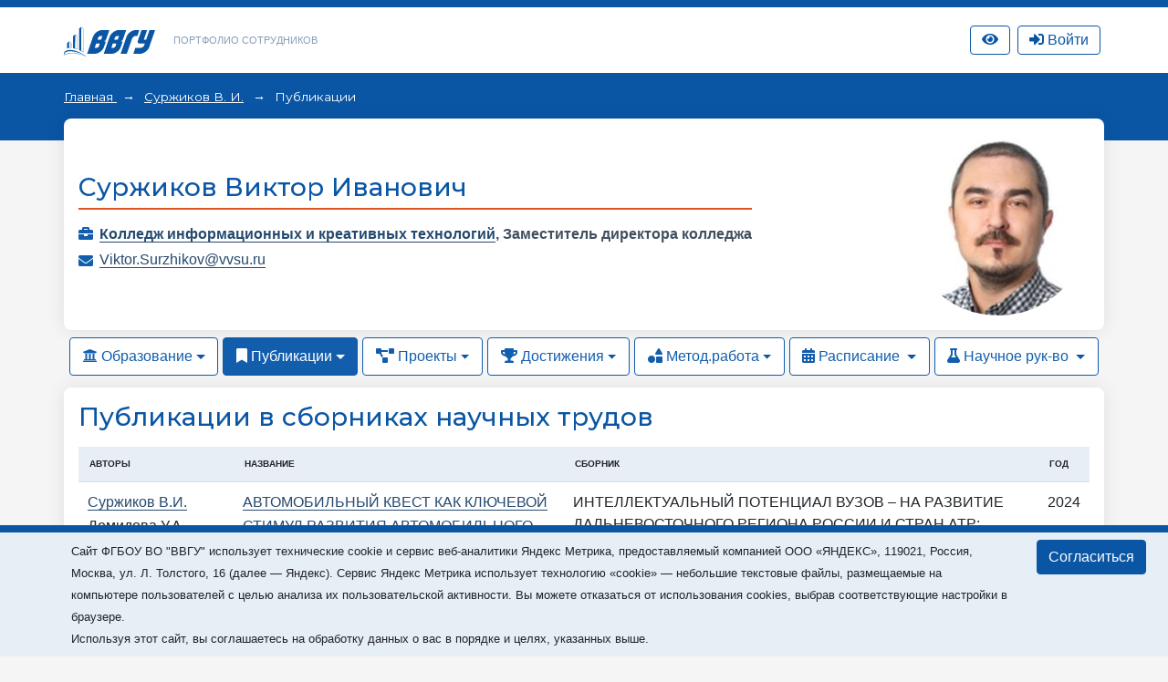

--- FILE ---
content_type: text/html; charset=utf-8
request_url: https://portfolio.vvsu.ru/publications/thesis/tid/4243
body_size: 38093
content:
<!DOCTYPE html>
<html lang="ru">
<head>
<!-- Top.Mail.Ru counter -->
<script type="text/javascript">
var _tmr = window._tmr || (window._tmr = []);

_tmr.push({id: "3602602", type: "pageView", start: (new Date()).getTime()});
(function (d, w, id) {
  if (d.getElementById(id)) return;
  var ts = d.createElement("script"); ts.type = "text/javascript"; ts.async = true; ts.id = id;
  ts.src = "https://top-fwz1.mail.ru/js/code.js";
  var f = function () {var s = d.getElementsByTagName("script")[0]; s.parentNode.insertBefore(ts, s);};
  if (w.opera == "[object Opera]") { d.addEventListener("DOMContentLoaded", f, false); } else { f(); }
})(document, window, "tmr-code");
</script>
<noscript><div><img src="https://top-fwz1.mail.ru/counter?id=3602602;js=na" style="position:absolute;left:-9999px;" alt="Top.Mail.Ru" /></div></noscript>
<!-- /Top.Mail.Ru counter -->
    <meta charset="UTF-8">
    <meta name="viewport" content="width=device-width, initial-scale=1.0">
    <meta http-equiv="X-UA-Compatible" content="ie=edge">
    <title>Портфолио сотрудников</title>

    <link rel="icon" href="/favicon.svg" type="image/svg+xml">

    <link rel="stylesheet" href="/_new/font-awesome/5.11.2/css/all.min.css">
  
    <link rel="stylesheet" href="/_new/bootstrap/v4.4.1/css/bootstrap.min.css">
    <link rel="stylesheet" href="/portfolio/css/new-portfolio.css?ver=1.2.4">
    <link rel="stylesheet" href="/portfolio/css/owl.carousel.css">

    <!-- Начало: Версия для слабовидящих -->
    <link rel="stylesheet" href="/dist/css/bvi.min.css" type="text/css">
    <script src="/dist/js/bvi.min.js"></script>
    <script>
      let bvi_cli = false;
      document.addEventListener("DOMContentLoaded", () => {bvi_cli = !bvi_cli ? new isvek.Bvi({"reload": true, "panelFixed": false}) : bvi_cli;});	
    </script>
    <!-- Окочание: Версия для слабовидящих -->

<script src="/_new/consent.js?v=0.1.2"></script></head>
<body class="fixed-scroll">



    <nav id="w0" class="navbar-expand-lg navbar-inverse navbar-fixed-top p-0 mb-0 navbar"></nav>
    <div class="header py-3">
        <div class="container">
            <div class="col-12 p-0 d-flex justify-content-between">
                <div class="d-flex align-items-center">
                    <div class="logo">
                        <a href="//vvsu.ru"><img src="/portfolio/images/logo_blue_new.svg" alt=""></a>
                    </div>
                    <div class="heading d-none d-sm-block">
                        <a href="/">Портфолио сотрудников</a>
                    </div>
                </div>
              
                <div class="d-flex align-items-center justify-content-between">		    
		    <div class="service hidden-sm hidden-xs" >
		       <a class="btn btn-top-nav bvi-open" href="#">
		          <i class="fas fa-eye"></i>
		       </a>
		    </div>
		    <div class="service hidden-sm hidden-xs" id="service">

    <script type="text/javascript">
         document.addEventListener("DOMContentLoaded", function(event) {
            $("button.btn-profile").bind("click touchend", function() {document.location="/resume/tid/"})
        });
    </script>
</div>
		    <div class="service hidden-sm hidden-xs pr-0 pl-2" id="service-login"><div class="pr-1" style="display: flex; flex-direction: column; flex-wrap: wrap-reverse;" id="vvsu-sign-in">
       <a class="btn btn-top-nav btn-login" href="/sign-in/">
          <i class="fas fa-sign-in-alt"></i>
          <span>Войти</span>
      </a>
</div>
</div>
                </div>
            </div>
        </div>
    </div>
    <div class="head-content py-4 px-md-4 mb-4 pb-5">
        <!-- <div class="container" id="top"></div> -->
        <div class="container" id="crumbs"><div class="crumbs">
	
		       	
		   <span class="crumb"> 
		         <a href="/"> 
			      Главная
		        </a> 
	    </span>
	    <span class="crumb">
		         		                  <a href="/resume/tid/4243/">Суржиков В. И.</a>
                         	     </span>
	  	                                 <span>
                                                                                    Публикации
                                                             </span>
	      	
</div></div>
    </div>

    <div class="main-content">
        <div class="container mb-4" id="cnt">
<style type="text/css">
.rnk_class:first-letter{
text-transform:capitalize;
}
</style>

<div class="card-portfolio bg-white mt-n5 p-3 w-100 d-flex flex-column-reverse flex-md-row justify-content-between align-items-center mb-2">
		<div class="person mt-3 mt-md-0">
			<h1 class="h3 text-center text-md-left"><span itemprop="Fio">Суржиков Виктор Иванович</span></h1>
	
			
				<div class="status text-center text-md-left">
														</div>
			<div class="line w-100"></div>
			<div class="work"> <div style="float: left; width:20 px;">
      <i class="fas fa-briefcase"></i></div>  <div style="margin-left: 23px;"> <strong>                                                               <a href="https://portfolio.vvsu.ru/department/id/1093">Колледж информационных и креативных технологий</a>,
                                                        	 <span itemprop="post">Заместитель директора колледжа </span><br>
<div class="test-check" style="display:none">1Колледж информационных и креативных технологий 1 не равно 2 Заместитель директора колледжа  2</div>
</strong></div></div>
			
			
							<div class="mail">
					<i class="fas fa-envelope"></i> 
					<a href="mailto:Viktor.Surzhikov@vvsu.ru">Viktor.Surzhikov@vvsu.ru </a>
				</div>
									 
</div>	<div class="flex-shrink-0">
                                                                 <div class="avatar rounded-circle ml-3" style="background-image: url(//stimg.vvsu.ru/F/2/8/F28F8E7B-21FA-4A81-9746-E509FFBBC05F.jpg);"></div>
           	</div>
	</div>
    <ul class="nav nav-pills">
                    <li class="nav-item dropdown">
                        						<a class="nav-link dropdown-toggle" data-toggle="dropdown" href="#" role="button" aria-haspopup="true" aria-expanded="false"><i class="fas fa-university"></i> Образование</a>
						                        <div class="dropdown-menu">
                            <a class="dropdown-item" href="/education/tid/4243/">Образование</a>
                            <a class="dropdown-item" href="/education/dissertation/tid/4243/">Диссертации</a>
                            <a class="dropdown-item" href="/education/training/tid/4243/">Повышение квалификации</a>
                            <a class="dropdown-item" href="/experience/tid/4243/">Профессиональный опыт</a>
                            <a class="dropdown-item" href="/education/awards/tid/4243/">Награды и премии</a>
                            <a class="dropdown-item" href="/resume/tid/4243/">Краткое резюме</a>
                        </div>
                    </li>
                    <li class="nav-item dropdown">
												<a class="nav-link active dropdown-toggle" data-toggle="dropdown" href="#" role="button" aria-haspopup="true" aria-expanded="false"><i class="fas fa-bookmark"></i> Публикации</a>
						                        <div class="dropdown-menu">
                            <a class="dropdown-item" href="/publications/thesis/tid/4243/">Доклады</a>
                            <a class="dropdown-item" href="/publications/articles/tid/4243/"> Статьи</a>
                            <a class="dropdown-item" href="/publications/monografy/tid/4243/">Монографии</a>
                            <a class="dropdown-item" href="/publications/patents/tid/4243/">Патенты и свид-ва на ПО</a>
                                                    </div>
                    </li>
                    <li class="nav-item dropdown">
						                        <a class="nav-link dropdown-toggle" data-toggle="dropdown" href="#" role="button" aria-haspopup="true" aria-expanded="false"><i class="fas fa-project-diagram"></i> Проекты</a>
						                        <div class="dropdown-menu">
                            <a class="dropdown-item" href="/activities/science/tid/4243/">Научные проекты</a>
                           <a class="dropdown-item" href="/activities/science/projects/tid/4243/">Проекты студентов</a>
                        </div>
                    </li>
                    <li class="nav-item dropdown">
						                        <a class="nav-link dropdown-toggle" data-toggle="dropdown" href="#" role="button" aria-haspopup="true" aria-expanded="false"><i class="fas fa-trophy"></i> Достижения</a>
						                        <div class="dropdown-menu">
                            <a class="dropdown-item" href="/skills/tid/4243/">Достижения</a>
                            <a class="dropdown-item" href="/hobbies/tid/4243/">Интересы</a>
                            <a class="dropdown-item" href="/news/tid/4243/">В новостях</a>
                            <a class="dropdown-item" href="/contest/tid/4243/">Участие в конкурсах</a>
                        </div>
                    </li>
                    <li class="nav-item dropdown">
						                        <a class="nav-link dropdown-toggle" data-toggle="dropdown" href="#" role="button" aria-haspopup="true" aria-expanded="false"><i class="fas fa-shapes"></i> Метод.работа</a>
						                        <div class="dropdown-menu">
                            <a class="dropdown-item" href="/schoolbook/tid/4243/">Учебные издания</a>
                            <a class="dropdown-item" href="/discontent/tid/4243/">Программы дисциплин</a>
                            <a class="dropdown-item" href="/presentation/tid/4243/">Презентации</a>
                            <a class="dropdown-item" href="/moodle/tid/4243/">Курсы Moodle</a>
                        </div>
                    </li>
                    <li class="nav-item dropdown">
                                                                       <a class="nav-link   dropdown-toggle" data-toggle="dropdown" href="#" role="button" aria-haspopup="true" aria-expanded="false">
                                       <i class="fas fa-calendar-alt"></i> Расписание
                        </a>
                        <div class="dropdown-menu">
                           <a class="dropdown-item" href="/timetable/tid/4243/">Расписание</a>
                           <a class="dropdown-item" href="/disciplines/tid/4243/">Дисциплины</a>
                        </div>
                    </li>
                    <li class="nav-item dropdown">
                                                                     <a class="nav-link  dropdown-toggle" data-toggle="dropdown" href="#" role="button" aria-haspopup="true" aria-expanded="false">
                                 <i class="fas fa-flask"></i> Научное рук-во
                       </a>
                       <div class="dropdown-menu">
                            <a class="dropdown-item" href="/advising/magisters/tid/4243/">Выпускники</a>
                            <a class="dropdown-item" href="/advising/aspirants/tid/4243/">Аспиранты и соискатели</a>
                            <a class="dropdown-item" href="/advising/graduated/tid/4243/">Защитившиеся диссертанты</a>
                            <a class="dropdown-item" href="/advising/review/tid/4243/">Рецензирование</a>
                       </div>
                    </li>
                </ul>
<div id="process-filters"  section="cnt" pager="pagination" class="news-filter" element="el_2146752534" style="display: none;"><div class="form-group"><input type="button" class="btn btn-filter" value="Найти" id="vsu_flt_app"><input type="button" class="vsu_flt_rst btn" value="Сбросить" id="vsu_flt_rst"></div></div><div id="filter-content"><div class="card-portfolio bg-white mt-2 p-3 w-100">
	<h2 class="h3">Публикации в сборниках научных трудов</h2>
		
	<div class="py-2">
			
			<table class="table">
				<thead>
					<tr>
						<th class="d-none">Статус</th>
						<th colspan="2">Авторы</th>
						<th>Название</th>
						<th>Сборник</th>
						<th>Год</th>
					</tr>
				</thead>
				<tbody>
											<tr>
							<td class="text-nowrap">
										<a href="/resume/tid/4243">
																																																																																																													
											Суржиков  В.И.</a><br>
																																																																																																
								Демидова  У.А.<br /></td>
							<td></td>
							<td><a href="/publications/thesis/details/tid/4243/material/2153044086">АВТОМОБИЛЬНЫЙ КВЕСТ КАК КЛЮЧЕВОЙ СТИМУЛ РАЗВИТИЯ АВТОМОБИЛЬНОГО ТУРИЗМА В ПРИМОРСКОМ КРАЕ</a></td>
							<td>ИНТЕЛЛЕКТУАЛЬНЫЙ ПОТЕНЦИАЛ ВУЗОВ – НА РАЗВИТИЕ ДАЛЬНЕВОСТОЧНОГО РЕГИОНА РОССИИ И СТРАН АТР: Материалы ХХVI международной научно-практической конференции студентов, аспирантов и молодых ученых 10–12 апреля 2024 г.</td>
							<td>2024 	</td>
						</tr>
						
											<tr>
							<td class="text-nowrap">
										<a href="/resume/tid/4243">
																																																																																																													
											Суржиков  В.И.</a><br>
																																																																																																
								Строкова  А.В.<br /></td>
							<td></td>
							<td><a href="/publications/thesis/details/tid/4243/material/2153044130">ИММЕРСИВНЫЕ ЭКСКУРСИОННЫЕ ПРОГРАММЫ КАК ИНДИВИДУАЛЬНЫЙ ПОДХОД К РАЗНООБРАЗНЫМ АУДИТОРИЯМ</a></td>
							<td>ИНТЕЛЛЕКТУАЛЬНЫЙ ПОТЕНЦИАЛ ВУЗОВ – НА РАЗВИТИЕ ДАЛЬНЕВОСТОЧНОГО РЕГИОНА РОССИИ И СТРАН АТР: Материалы ХХVI международной научно-практической конференции студентов, аспирантов и молодых ученых 10–12 апреля 2024 г.</td>
							<td>2024 	</td>
						</tr>
						
											<tr>
							<td class="text-nowrap">
										<a href="/resume/tid/4243">
																																																																																																													
											Суржиков  В.И.</a><br>
																																																																																																
								Мальцева  К.А.<br /></td>
							<td></td>
							<td><a href="/publications/thesis/details/tid/4243/material/2153044114">К ВОПРОСУ ОБ ОПЫТЕ ОРГАНИЗАЦИИ ДЕЯТЕЛЬНОСТИ ТЕМАТИЧЕСКИХ ПАРКОВ РОССИИ</a></td>
							<td>ИНТЕЛЛЕКТУАЛЬНЫЙ ПОТЕНЦИАЛ ВУЗОВ – НА РАЗВИТИЕ ДАЛЬНЕВОСТОЧНОГО РЕГИОНА РОССИИ И СТРАН АТР: Материалы ХХVI международной научно-практической конференции студентов, аспирантов и молодых ученых 10–12 апреля 2024 г.</td>
							<td>2024 	</td>
						</tr>
						
											<tr>
							<td class="text-nowrap">
										<a href="/resume/tid/4243">
																																																																																																													
											Суржиков  В.И.</a><br>
																																																																																																
								Стаценко  Б.А.<br /></td>
							<td></td>
							<td><a href="/publications/thesis/details/tid/4243/material/2153044125">ОРГАНИЗАЦИЯ СОБЫТИЙНЫХ МЕРОПРИЯТИЙ В ГОСТИНИЦЕ С ЦЕЛЬЮ ПРИВЛЕЧЕНИЯ АУДИТОРИИ</a></td>
							<td>ИНТЕЛЛЕКТУАЛЬНЫЙ ПОТЕНЦИАЛ ВУЗОВ – НА РАЗВИТИЕ ДАЛЬНЕВОСТОЧНОГО РЕГИОНА РОССИИ И СТРАН АТР: Материалы ХХVI международной научно-практической конференции студентов, аспирантов и молодых ученых 10–12 апреля 2024 г.</td>
							<td>2024 	</td>
						</tr>
						
											<tr>
							<td class="text-nowrap">
										<a href="/resume/tid/4243">
																																																																																																													
											Суржиков  В.И.</a><br>
																																																																																																
								Нехай  А.А.<br /></td>
							<td></td>
							<td><a href="/publications/thesis/details/tid/4243/material/2153044118">ОЦЕНКА ТУРИСТСКОЙ ПРИВЛЕКАТЕЛЬНОСТИ АРТЕМОВСКОГО ГОРОДСКОГО ОКРУГА (ПРИМОРСКИЙ КРАЙ)</a></td>
							<td>ИНТЕЛЛЕКТУАЛЬНЫЙ ПОТЕНЦИАЛ ВУЗОВ – НА РАЗВИТИЕ ДАЛЬНЕВОСТОЧНОГО РЕГИОНА РОССИИ И СТРАН АТР: Материалы ХХVI международной научно-практической конференции студентов, аспирантов и молодых ученых 10–12 апреля 2024 г.</td>
							<td>2024 	</td>
						</tr>
						
											<tr>
							<td class="text-nowrap">
										<a href="/resume/tid/4243">
																																																																																																													
											Суржиков  В.И.</a><br>
																																																																																																
								Заикина  А.Э.<br /></td>
							<td></td>
							<td><a href="/publications/thesis/details/tid/4243/material/2153044104">ПОДХОД К ИДЕНТИФИКАЦИИ ОБЪЕКТОВ ГАСТРОНОМИЧЕСКОГО ТУРИЗМА</a></td>
							<td>ИНТЕЛЛЕКТУАЛЬНЫЙ ПОТЕНЦИАЛ ВУЗОВ – НА РАЗВИТИЕ ДАЛЬНЕВОСТОЧНОГО РЕГИОНА РОССИИ И СТРАН АТР: Материалы ХХVI международной научно-практической конференции студентов, аспирантов и молодых ученых 10–12 апреля 2024 г.</td>
							<td>2024 	</td>
						</tr>
						
											<tr>
							<td class="text-nowrap">
										<a href="/resume/tid/4243">
																																																																																																													
											Суржиков  В.И.</a><br>
																																																																																																
								Лакиза  А.Р.<br /></td>
							<td></td>
							<td><a href="/publications/thesis/details/tid/4243/material/2153044110">ПРИМЕНЕНИЕ ЦИФРОВЫХ ТЕХНОЛОГИЙ ДЛЯ ОРГАНИЗАЦИИ ТУРИСТСКО-РЕКРЕАЦИОННОЙ ДЕЯТЕЛЬНОСТИ В НАЦИОНАЛЬНЫХ ПАРКАХ РОССИИ</a></td>
							<td>ИНТЕЛЛЕКТУАЛЬНЫЙ ПОТЕНЦИАЛ ВУЗОВ – НА РАЗВИТИЕ ДАЛЬНЕВОСТОЧНОГО РЕГИОНА РОССИИ И СТРАН АТР: Материалы ХХVI международной научно-практической конференции студентов, аспирантов и молодых ученых 10–12 апреля 2024 г.</td>
							<td>2024 	</td>
						</tr>
						
											<tr>
							<td class="text-nowrap">
										<a href="/resume/tid/4243">
																																																																																																													
											Суржиков  В.И.</a><br>
																																																																																																
								Никифорова  О.Е.<br /></td>
							<td></td>
							<td><a href="/publications/thesis/details/tid/4243/material/2153044121">СРАВНИТЕЛЬНЫЙ АНАЛИЗ ЗАРУБЕЖНОГО И ОТЕЧЕСТВЕННОГО ОПЫТА ПРИМЕНЕНИЯ ПРОГРАММ АДАПТАЦИИ ПЕРСОНАЛА В СФЕРЕ ГОСТИНИЧНОГО БИЗНЕСА</a></td>
							<td>ИНТЕЛЛЕКТУАЛЬНЫЙ ПОТЕНЦИАЛ ВУЗОВ – НА РАЗВИТИЕ ДАЛЬНЕВОСТОЧНОГО РЕГИОНА РОССИИ И СТРАН АТР: Материалы ХХVI международной научно-практической конференции студентов, аспирантов и молодых ученых 10–12 апреля 2024 г.</td>
							<td>2024 	</td>
						</tr>
						
											<tr>
							<td class="text-nowrap">
										<a href="/resume/tid/4243">
																																																																																																													
											Суржиков  В.И.</a><br>
																																																																																																
								Капуста  А.Д.<br /></td>
							<td></td>
							<td><a href="/publications/thesis/details/tid/4243/material/2151820950">Организация гастрономических событийных мероприятий в границах национальных парков</a></td>
							<td>Наука, меняющая жизнь: сборник материалов национального научного форума магистрантов, аспирантов и молодых учёных</td>
							<td>2023 	</td>
						</tr>
						
											<tr>
							<td class="text-nowrap">
										<a href="/resume/tid/4243">
																																																																																																													
											Суржиков  В.И.</a><br>
																																																																																																
								Кучерук  С.А.<br /></td>
							<td></td>
							<td><a href="/publications/thesis/details/tid/4243/material/2151820955">Организация событийного туризма в границах национальных парков Российской Федерации</a></td>
							<td>Наука, меняющая жизнь: сборник материалов национального научного форума магистрантов, аспирантов и молодых учёных</td>
							<td>2023 	</td>
						</tr>
						
											<tr>
							<td class="text-nowrap">
										<a href="/resume/tid/4243">
																																																																																																													
											Суржиков  В.И.</a><br>
																																																																																																
								Лашманова  В.А.<br /></td>
							<td></td>
							<td><a href="/publications/thesis/details/tid/4243/material/2151820958">Оценка культурно-исторического потенциала национальных парков Российской Федерации</a></td>
							<td>Наука, меняющая жизнь: сборник материалов национального научного форума магистрантов, аспирантов и молодых учёных</td>
							<td>2023 	</td>
						</tr>
						
											<tr>
							<td class="text-nowrap">
										<a href="/resume/tid/4243">
																																																																																																													
											Суржиков  В.И.</a><br>
																																																																																																
								Юн  А.В.<br /></td>
							<td></td>
							<td><a href="/publications/thesis/details/tid/4243/material/2150601592">Исследование рынка туристско-рекреационных услуг особо охраняемых природных территорий Приморского края</a></td>
							<td>Интеллектуальный потенциал вузов – на развитие Дальневосточного региона России и стран АТР : материалы ХХIV международной науч.-практ. конф. студентов, аспирантов и молодых ученых (г. Владивосток, 26–28 апреля 2022 г.)</td>
							<td>2022 	</td>
						</tr>
						
											<tr>
							<td class="text-nowrap">
										<a href="/resume/tid/4243">
																																																																																																													
											Суржиков  В.И.</a><br>
																																																																																																
								Титкова  Е.И.<br /></td>
							<td></td>
							<td><a href="/publications/thesis/details/tid/4243/material/2149432920">Зарубежный и отечественный опыт финансирования особо охраняемых природных территорий</a></td>
							<td>Наука, меняющая жизнь: материалы национального научного форума магистрантов, аспирантов и молодых учёных (г. Владивосток, 29 мая 2021 г.)</td>
							<td>2021 	</td>
						</tr>
						
											<tr>
							<td class="text-nowrap">
										<a href="/resume/tid/4243">
																																																																																																													
											Суржиков  В.И.</a><br>
																																																																																																
								Сморчкова  А.А.<br /></td>
							<td></td>
							<td><a href="/publications/thesis/details/tid/4243/material/2149432917">Исторические реконструкции как вид событийного мероприятия: сущность, классификация, возможность развития в Приморском крае</a></td>
							<td>Наука, меняющая жизнь: материалы национального научного форума магистрантов, аспирантов и молодых учёных (г. Владивосток, 29 мая 2021 г.)</td>
							<td>2021 	</td>
						</tr>
						
											<tr>
							<td class="text-nowrap">
										<a href="/resume/tid/4243">
																																																																																																													
											Суржиков  В.И.</a><br>
																																																																																																
								Заикина  А.Э.<br /></td>
							<td></td>
							<td><a href="/publications/thesis/details/tid/4243/material/2149432914">Методический подход к разработке рейтинговой системы оценки туристской привлекательности особо охраняемых природных территорий (на примере Приморского края)</a></td>
							<td>Интеллектуальный потенциал вузов &#8211; на развитие Дальневосточного региона России и стран АТР: материалы ХХIII международной науч.-практ. конф. студентов, аспирантов и молодых ученых (г. Владивосток, 21&#8211;23 апреля 2021 г.) : в 5 т. Т. 4</td>
							<td>2021 	</td>
						</tr>
						
											<tr>
							<td class="text-nowrap">
										<a href="/resume/tid/4243">
																																																																																																													
											Суржиков  В.И.</a><br>
																																																																																																
								Кравченко  В.Д.<br /></td>
							<td></td>
							<td><a href="/publications/thesis/details/tid/4243/material/2149432908">Оценка качества услуг бизнес-отелей международной гостиничной сети Azimut</a></td>
							<td>Интеллектуальный потенциал вузов &#8211; на развитие Дальневосточного региона России и стран АТР: материалы ХХIII международной науч.-практ. конф. студентов, аспирантов и молодых ученых (г. Владивосток, 21&#8211;23 апреля 2021 г.) : в 5 т. Т. 4</td>
							<td>2021 	</td>
						</tr>
						
											<tr>
							<td class="text-nowrap">
										<a href="/resume/tid/4243">
																																																																																																													
											Суржиков  В.И.</a><br>
																																																																																																
								Волкова  А.Р.<br /></td>
							<td></td>
							<td><a href="/publications/thesis/details/tid/4243/material/2149109441">Оценка туристско-рекреационных пространств в целях организации событийных мероприятий (на примере Ленинского района г. Владивостока)</a></td>
							<td>Интеллектуальный потенциал вузов &#8211; на развитие Дальневосточного региона России и стран АТР: материалы ХХIII международной науч.-практ. конф. студентов, аспирантов и молодых ученых (г. Владивосток, мая 2021 г.)</td>
							<td>2021 	</td>
						</tr>
						
											<tr>
							<td class="text-nowrap">
										<a href="/resume/tid/4243">
																																																																																																													
											Суржиков  В.И.</a><br>
																																																																																																
								Шалданова  В.А.<br /></td>
							<td></td>
							<td><a href="/publications/thesis/details/tid/4243/material/2149432923">Роль инновационных технологий в музейной деятельности</a></td>
							<td>Наука, меняющая жизнь: материалы национального научного форума магистрантов, аспирантов и молодых учёных (г. Владивосток, 29 мая 2021 г.)</td>
							<td>2021 	</td>
						</tr>
						
											<tr>
							<td class="text-nowrap">
										<a href="/resume/tid/4243">
																																																																																																													
											Суржиков  В.И.</a><br>
																																																																																																
								Заикина  А.Э.<br />																																																																															
								Михалкина  А.С.<br /></td>
							<td></td>
							<td><a href="/publications/thesis/details/tid/4243/material/2149432896">Современное состояние и направления развития экологического туризма в границах особо охраняемых природных территорий Приморского края</a></td>
							<td>XVIII МЕЖДУНАРОДНАЯ МОЛОД&#1025;ЖНАЯ ЭКОЛОГИЧЕСКАЯ КОНФЕРЕНЦИЯ «ЧЕЛОВЕК И БИОСФЕРА»</td>
							<td>2021 	</td>
						</tr>
						
											<tr>
							<td class="text-nowrap">
										<a href="/resume/tid/4243">
																																																																																																													
											Суржиков  В.И.</a><br>
																																																																																																
								Ищенко  А.Р.<br /></td>
							<td></td>
							<td><a href="/publications/thesis/details/tid/4243/material/2149109440">Современное состояние и перспективы развития семейного отдыха в Приморском крае</a></td>
							<td>Современные тенденции и технологии развития потенциала регионов : сборник статей первой национальной научно-практической конференции (29 апреля 2021 года, г. Санкт-Петербург)</td>
							<td>2021 	</td>
						</tr>
						
									</tbody>
			</table>
			</div>
</div></div></div>
        <div class="container" id="pagination"><div><!-- pager -->
<div class="">
                            <div class="card-portfolio bg-white p-3 mt-3">
                        <div class="row">
<div class="col-12 p-0">
                                <ul class="pagination">
                                                                        <li><a href="/publications/thesis/tid/4243/page/1/" title="Перейти на первую страницу"><<&nbsp;</a></li>
                                                                                                             <li><a href="/publications/thesis/tid/4243/page/1/" title="Перейти на предыдущую страницу"><</a></li>
                                                                                                             <li class="active"><a href="/publications/thesis/tid/4243/page/1/" title="Страница 1">1&nbsp;</a></li>
                                                                                                             <li><a href="/publications/thesis/tid/4243/page/2/" title="Страница 2">2&nbsp;</a></li>
                                                                                                             <li><a href="/publications/thesis/tid/4243/page/3/" title="Страница 3">3&nbsp;</a></li>
                                                                                                             <li><a href="/publications/thesis/tid/4243/page/2/" title="Перейти на cледующую страницу">></a></li>
                                                                                                             <li><a href="/publications/thesis/tid/4243/page/3/" title="Перейти на последнюю страницу">>></a></li>
                                                                     </ul>
                            </div>
                        </div>
 </div>
 </div>
<!-- /pager --></div></div>
    </div>

    <footer id="footer"><div class="container mt-3">
<div class="d-none">/publications/thesis/tid/4243</div>
        <div class="d-flex align-items-center justify-content-between p-4">
            <div class="copyright">
                ВВГУ © 2026
            </div>
            <div></div>
        </div>
    </div></footer>

    <div id="modal"></div>            

	<script src="/_new/jquery/jquery-3.6.1.min.js?ver=1.1" crossorigin="anonymous"></script>
	<script src="/_new-vvsu/js/vendor/jqueryui/jquery-ui.min.js?ver=1.1"></script>
	<script src="/_new/popper/popper.min.js?ver=1.1"></script>
	<script src="/_new/bootstrap/v4.4.1/js/bootstrap.min.js" integrity="sha384-wfSDF2E50Y2D1uUdj0O3uMBJnjuUD4Ih7YwaYd1iqfktj0Uod8GCExl3Og8ifwB6" crossorigin="anonymous"></script>
	<script src="/_new-vvsu/js/vendor/jqueryui/moments.min.js?ver=1.1"></script>
	<script src="/_new-vvsu/js/vendor/jqueryui/jquery.comiseo.daterangepicker.min.js?ver=1.1"></script>
	<script src="/_new-vvsu/js/main-vvsu.js?ver=1.1"></script>
	<script src="/portfolio/js/vvsu.filter.bundle.js?ver=1.2.4"></script>
	<script src="/portfolio/js/filter-portfolio-new3.js?ver=1.2.2"></script>                                                                              
	<script src="/inc/jquery.treeview.js?ver=1.2"></script>
	<script src="/portfolio/js/owl.carousel.min.js"></script>
	<script src="/portfolio/js/cli.js?ver=1.1"></script>


</body>
</html>